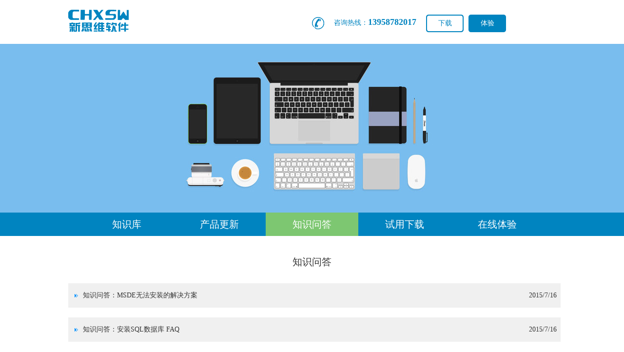

--- FILE ---
content_type: text/html
request_url: http://chxsw.net/question.asp
body_size: 10414
content:
<!DOCTYPE html PUBLIC "-//W3C//DTD XHTML 1.0 Transitional//EN" "http://www.w3.org/TR/xhtml1/DTD/xhtml1-transitional.dtd">
<html xmlns="http://www.w3.org/1999/xhtml">
<meta http-equiv="Content-Type" content="text/html; charset=gb2312">

<head>
<meta name="keywords" content="温州新思维智能科技有限公司">
<meta name="description" content="温州新思维智能科技有限公司">
<meta name="copyright" content="温州新思维智能科技有限公司">

<link href="css/ibody.css" rel="stylesheet" type="text/css">

<link href="css/css.css" rel="stylesheet" type="text/css">
<script src="http://www.winbons.com/SiteFiles/bairong/jquery/jquery-1.9.1.min.js" type="text/javascript"></script>
</head>
<body>
<a name="123" id="123">



<div id=wguding2  style="position: fixed; top:0px;" class=z1>
<div id=w>
<div id=wtop>
<h1 class="m_t20"><a href="index.asp"><img src="images/logo.png" /></a></h1>
<div style="padding-left:500px;padding-top:30px;padding-right:30px">
<h4 style="padding-top:5px;padding-right:20px"><img src="images/itel.png" width="25"  height="25"></h4>
<h2 style="padding-top:5px;padding-right:20px">咨询热线：<span>13958782017</span></h2>
<h3><div id=down class="m_r10"><a href="down.asp">下载</a></div> <div id=downt><!--<a onclick="Show_xuyong(xy1)">--><a href="experience.asp">体验</a></div></h3>
</div>
</div>
</div>
</div>
<div id=clear  style="padding-top:90px"></div>

<script type="text/javascript" src="banner/one/banner_jquery.js"></script> 
<script type="text/javascript" src="banner/one/banner_index.js"></script>
<link href="banner/bcss.css" rel="stylesheet" type="text/css" />
<div class="mainnb">
  <div class="mainnb_window">
    <ul>
      
      <li><img src="images/b1.jpg"/></li>
         
    </ul>
  </div>
</div>

<div id=wabouttitle>
  <div id=w>
  <div id=abouttitle0 align="center">
    <ul>
      <li><a href="knowledge.asp">知识库</a></li>
      <li><a href="update.asp"> 产品更新</a></li>
      <li style="background:#7dc771"><a href="question.asp"> 知识问答</a></li>      
      <li><a href="down.asp"> 试用下载</a></li>
      <li><a href="experience.asp"> 在线体验</a></li>
    </ul>
  </div>
  </div>
</div>

<div id=w>


<div id=titleh>知识问答</div>


<title>MSDE无法安装的解决方案</title>
<div id=newslist>
<div id=mleft>&nbsp;&nbsp;&nbsp;&nbsp;&nbsp;知识问答：<a href="question.asp?id=16">MSDE无法安装的解决方案</a></div>
<div id=mright>2015/7/16&nbsp;&nbsp;</div>
</div>



<title>安装SQL数据库 FAQ</title>
<div id=newslist>
<div id=mleft>&nbsp;&nbsp;&nbsp;&nbsp;&nbsp;知识问答：<a href="question.asp?id=15">安装SQL数据库&nbsp;FAQ</a></div>
<div id=mright>2015/7/16&nbsp;&nbsp;</div>
</div>



<title>图文档EDM管理软件FAQ</title>
<div id=newslist>
<div id=mleft>&nbsp;&nbsp;&nbsp;&nbsp;&nbsp;知识问答：<a href="question.asp?id=14">图文档EDM管理软件FAQ</a></div>
<div id=mright>2015/7/16&nbsp;&nbsp;</div>
</div>



<title>加密软件FAQ</title>
<div id=newslist>
<div id=mleft>&nbsp;&nbsp;&nbsp;&nbsp;&nbsp;知识问答：<a href="question.asp?id=13">加密软件FAQ</a></div>
<div id=mright>2015/7/16&nbsp;&nbsp;</div>
</div>



<title>出差中，你还可以随时工作吗？</title>
<div id=newslist>
<div id=mleft>&nbsp;&nbsp;&nbsp;&nbsp;&nbsp;知识问答：<a href="question.asp?id=12">出差中，你还可以随时工作吗？</a></div>
<div id=mright>2015/7/16&nbsp;&nbsp;</div>
</div>



<title>如何更高效地工作</title>
<div id=newslist>
<div id=mleft>&nbsp;&nbsp;&nbsp;&nbsp;&nbsp;知识问答：<a href="question.asp?id=11">如何更高效地工作</a></div>
<div id=mright>2015/7/16&nbsp;&nbsp;</div>
</div>



<title>协同理念为OA重新诠释应用价值</title>
<div id=newslist>
<div id=mleft>&nbsp;&nbsp;&nbsp;&nbsp;&nbsp;知识问答：<a href="question.asp?id=10">协同理念为OA重新诠释应用价值</a></div>
<div id=mright>2015/7/16&nbsp;&nbsp;</div>
</div>



<title>协同的定义</title>
<div id=newslist>
<div id=mleft>&nbsp;&nbsp;&nbsp;&nbsp;&nbsp;知识问答：<a href="question.asp?id=9">协同的定义</a></div>
<div id=mright>2015/7/16&nbsp;&nbsp;</div>
</div>



<div id=next>
  <table style='font-size:12px;margin:0 auto;'><form name='showpages' method='post' action='question.asp'><tr><td>共 <b>8</b> 条信息&nbsp;&nbsp;首页 上一页&nbsp;下一页 尾页&nbsp;页次：<strong><font color=red>1</font>/1</strong>页 &nbsp;<b>20</b>条信息/页&nbsp;转到：<select name='page' size='1' onchange='javascript:submit()'><option value='1' selected >第1页</option></select></td></tr></form></table>
</div>

</div>
<script type="text/javascript">
function Show_xuyong(trid){
    if(trid.style.display=="block"){
        trid.style.display='none';
    }else{
        trid.style.display='block';
    }
}
</script>


<div id="xy1" style="display:none;">
<div id=wonline>
<div style=" position:fixed; top:160px;background:#fff; border:1px solid #e2e2e2" class="z1">
<div style="padding-top:10px;padding-left:20px">
<div align="right"><a onclick="Show_xuyong(xy1)"><img src="images/close.png"></a>&nbsp;&nbsp;</div>

<form action="onlinesend.asp" method="post" name="myform" id="myform" onSubmit="return checkform()" target="_blank">
<table width="420" height="370" border="0" cellspacing="0" cellpadding="0">
  <tr>
    <td height="40" valign="top" >
      <table width="100%" border="0" cellspacing="0" cellpadding="0">
        <tr>
          <td width="70" align="right" class=bt16 >公司名称：</td>
          <td><input name="gsmc" type="text" class="vb"  id="gsmc" style="width:300px;height:30px; background-color:#fff; border:1px solid #d2d2d2; color:#6c6a68; font-size:14px" size="40"/></td>
        </tr>
      </table></td>
  </tr>
  <tr>
    <td height="40" valign="top">
      <table width="100%" border="0" cellspacing="0" cellpadding="0">
        <tr>
          <td width="70" align="right" class=bt16 >公司名称：</td>
          <td><input name="gsdz" type="text" class="vb"  id="gsdz" style="width:300px;height:30px; background-color:#fff; border:1px solid #d2d2d2; color:#6c6a68; font-size:14px" size="40"/></td>
        </tr>
      </table></td>
  </tr>
  <tr>
    <td height="40" valign="top">
      <table width="100%" border="0" cellspacing="0" cellpadding="0">
        <tr>
          <td width="70" align="right" class=bt16 >您的姓名：</td>
          <td><input name="lxr" type="text" class="vb" id="lxr" style="width:300px;height:30px; background-color:#fff; border:1px solid #d2d2d2; color:#6c6a68; font-size:14px" size="40" /></td>
        </tr>
      </table></td>
  </tr>
  <tr>
    <td height="40" valign="top">
      <table width="100%" border="0" cellspacing="0" cellpadding="0">
        <tr>
          <td width="70" align="right" class=bt16 >您的电话：</td>
          <td><input name="lxdh" type="text" class="vb" id="lxdh" style="width:300px;height:30px; background-color:#fff; border:1px solid #d2d2d2; color:#6c6a68; font-size:14px" size="40"  /></td>
        </tr>
      </table></td>
  </tr>
    <tr>
    <td height="40" valign="top">
      <table width="100%" border="0" cellspacing="0" cellpadding="0">
        <tr>
          <td width="70" align="right" class=bt16 >您的邮箱：</td>
          <td><input name="dzyx" type="text" class="vb" id="dzyx" style="width:300px;height:30px; background-color:#fff; border:1px solid #d2d2d2; color:#6c6a68; font-size:14px" size="40"  /></td>
        </tr>
      </table></td>
  </tr>
  <tr>
    <td height="40" valign="top">
      <table width="100%" border="0" cellspacing="0" cellpadding="0">
        <tr>
          <td width="70" align="right" class=bt16 >留言内容：</td>
          <td><textarea name="dgbz" cols="100" class="vb" id="dgbz" style="width:300px;height:100px; background-color:#fff; border:1px solid #d2d2d2; color:#6c6a68; font-size:14px"></textarea></td>
        </tr>
      </table></td>
  </tr>
  <tr>
    <td align="left" valign="top" style="padding-left:140px;padding-top:10px"><input type="image" name="Button1" src="images/tj.jpg" onClick="document.formName.Button1()"></td>
  </tr>
</table>
</form>
</div>
</div>
</div>
</div>





<div id=clear></div>
<div id=wbottom>
<div id=w>

<div class="p_l50">
<div id=bottom>
<ul>
<h1 class="m_t30">产品</h1>
<li><a href="erp1.asp">管理软件</a></li>
<li><a href="company1.asp">中小企业</a></li>
<li><a href="financial1.asp">财务软件</a></li>
<li><a href="pdm1.asp">PDM/PLM</a></li>
<li><a href="emobile1.asp">协同办公</a></li>
</ul>
</div>

<div id=bottom>
<ul>
<h1 class="m_t30">客户</h1>
<li><a href="case_show.asp">成功案例</a></li>
</ul>
</div>

<div id=bottom>
<ul>
<h1 class="m_t30">服务</h1>
<li><a href="knowledge.asp">知识库</a></li>
<li><a href="update.asp">产品更新</a></li>
<li><a href="question.asp">知识问答</a></li>
<li><a href="down.asp">试用下载</a></li>
</ul>
</div>

<div id=bottom>
<ul>
<h1 class="m_t30">合作</h1>
<li><a href="tactics.asp">合作策略</a></li>
<li><a href="irrigation.asp">渠道合作</a></li>
<li><a href="market.asp">市场合作</a></li>
</ul>
</div>

<div id=bottom>
<ul>
<h1 class="m_t30">新思维</h1>
<li><a href="about.asp">关于我们</a></li>
<li><a href="news.asp">新闻中心</a></li>
<li><a href="join.asp">加入我们</a></li>
<li><a href="contact.asp">联系我们</a></li>
</ul>
</div>

<div id=bottomtel>
<ul>
<h1 class="m_t30">联系</h1>
<li><img src="images/tel.png" style="margin-bottom:10px"></li>
<li>传真：0577-61529633</li>
<li><a href="#">邮箱：wz_xsw@126.com</a></li>
</ul>
</div>

<div id=clear></div>
<div align="center">
<a href="#"><img src="images/wx.png"></a>&nbsp;&nbsp;&nbsp;&nbsp;&nbsp;&nbsp;&nbsp;&nbsp;&nbsp;&nbsp;&nbsp;&nbsp;&nbsp;&nbsp;&nbsp;<a href="#"><img src="images/web.png"></a><br>
</div>

<div style="text-align:center; font:12px '微软雅黑'; color:#fff;">Copyright&copy;2015-2022 温州新思维智能科技有限公司 版权所有. 

<a target="_blank" href="https://beian.miit.gov.cn"> <p style="color:#fff;"> 浙ICP备15021640号-1</p></a> 
<a target="_blank" href="http://www.beian.gov.cn/portal/registerSystemInfo?recordcode=33038202003942" style="display:inline-block;text-decoration:none;height:20px;line-height:20px;"><img src="beian.png" style="float:left;"/><p style="float:left;height:20px;line-height:20px;margin: 0px 0px 0px 5px; color:#fff;">浙公网安备 33038202003942号</p></a>

<script type="text/javascript">  


</script></div>

 	

</div>
</div>
</div>
</body></html>

--- FILE ---
content_type: text/css
request_url: http://chxsw.net/css/ibody.css
body_size: 100
content:
body {margin:0;font:12px '微软雅黑';color:#333; line-height:22px;background:#fff;overflow-x:hidden;}

--- FILE ---
content_type: text/css
request_url: http://chxsw.net/css/css.css
body_size: 34753
content:
/* 网站背景*/
*{margin:0px; padding:0px}
a{font:12px '微软雅黑';color:#333; line-height:22px; text-decoration:none}
a:hover{color:red;text-decoration:none}
ul li{ list-style-type:none}
h1 h2 h3 h4 h5 h6{font:12px}
/* 线*/
img{border:0;}
#maxw img{width:expression(width>760?"760px":width);max-width:760px}
#mleft{float:left;}
.mleft{float:left;}
#mright{float:right;}
.mright{float:right;}
#clear{clear:both;}
#center{ text-align:center}
.center{ text-align:center}
.font12{font:12px 'arial';color:#333;}
/* 下一页|返回*/
#next{clear:both;text-align:center; position:relative; top:35px; height:100px}
#back{clear:both;text-align:center; position:relative; top:35px; height:100px}
#time{clear:both;text-align:center; position:relative; top:10px; height:50px; border-bottom:1px dashed #ccc}
/* 层叠*/
#z1{ position:relative;z-index:9999}#z2{position:relative; z-index:8888}#z3{position:relative; z-index:7777}#z4{position:relative; z-index:6666}#z5{ position:relative;z-index:5555}#z6{position:relative; z-index:4444}.z1{position:relative; z-index:9999}.z2{position:relative; z-index:8888}.z3{position:relative; z-index:7777}.z4{ position:relative;z-index:6666}.z5{ position:relative;z-index:5555}.z6{position:relative; z-index:4444}
/*字间距 */
.m5{margin:5px}.m10{margin:10px}.m15{margin:15px}.m20{margin:20px}.m25{margin:25px}.m30{margin:30px}.m35{margin:35px}.m40{margin:40px}.m45{margin:45px}.m50{margin:50px}.p5{padding:5px}.p10{padding:10px}.p15{padding:15px}.p20{padding:20px}.p25{padding:25px}.p30{padding:30px}.p35{padding:35px}.p40{padding:40px}.p45{padding:45px}.p50{padding:50px}.m_t5{margin-top:5px}.m_t10{margin-top:10px}.m_t15{margin-top:15px}.m_t20{margin-top:20px}.m_t25{margin-top:25px}.m_t30{margin-top:30px}.m_t35{margin-top:35px}.m_t40{margin-top:40px}.m_t45{margin-top:45px}.m_t50{margin-top:50px}.m_l5{margin-left:5px}.m_l10{margin-left:10px}.m_l15{margin-left:15px}.m_l20{margin-left:20px}.m_l25{margin-left:25px}.m_l30{margin-left:30px}.m_l35{margin-left:35px}.m_l40{margin-left:40px}.m_l45{margin-left:45px}.m_l50{margin-left:50px}.m_r5{margin-right:5px}.m_r10{margin-right:10px}.m_r15{margin-right:15px}.m_r20{margin-right:20px}.m_r25{margin-right:25px}.m_r30{margin-right:30px}.m_r35{margin-right:35px}.m_r40{margin-right:40px}.m_r45{margin-right:45px}.m_r50{margin-right:50px}.m_b5{margin-bottom:5px}.m_b10{margin-bottom:10px}.m_b15{margin-bottom:15px}.m_b20{margin-bottom:20px}.m_b25{margin-bottom:25px}.m_b30{margin-bottom:30px}.m_b35{margin-bottom:35px}.m_b40{margin-bottom:40px}.m_b45{margin-bottom:45px}.m_b50{margin-bottom:50px}.p_t5{padding-top:5px}.p_t10{padding-top:10px}.p_t15{padding-top:15px}.p_t20{padding-top:20px}.p_t25{padding-top:25px}.p_t30{padding-top:30px}.p_t35{padding-top:35px}.p_t40{padding-top:40px}.p_t45{padding-top:45px}.p_t50{padding-top:50px}.p_l5{padding-left:5px}.p_l10{padding-left:10px}.p_l15{padding-left:15px}.p_l20{padding-left:20px}.p_l25{padding-left:25px}.p_l30{padding-left:30px}.p_l35{padding-left:35px}.p_l40{padding-left:40px}.p_l45{padding-left:45px}.p_l50{padding-left:50px}.p_r5{padding-right:5px}.p_r10{padding-right:10px}.p_r15{padding-right:15px}.p_r20{padding-right:20px}.p_r25{padding-right:25px}.p_r30{padding-right:30px}.p_r35{padding-right:35px}.p_r40{padding-right:40px}.p_r45{padding-right:45px}.p_r50{padding-right:50px}.p_b5{padding-bottom:5px}.p_b10{padding-bottom:10px}.p_b15{padding-bottom:15px}.p_b20{padding-bottom:20px}.p_b25{padding-bottom:25px}.p_b30{padding-bottom:30px}.p_b35{padding-bottom:35px}.p_b40{padding-bottom:40px}.p_b45{padding-bottom:45px}.p_b50{padding-bottom:50px}#m5{margin:5px}#m10{margin:10px}#m15{margin:15px}#m20{margin:20px}#m25{margin:25px}#m30{margin:30px}#m35{margin:35px}#m40{margin:40px}#m45{margin:45px}#m50{margin:50px}#p5{padding:5px}#p10{padding:10px}#p15{padding:15px}#p20{padding:20px}#p25{padding:25px}#p30{padding:30px}#p35{padding:35px}#p40{padding:40px}#p45{padding:45px}#p50{padding:50px}#m_t5{margin-top:5px}#m_t10{margin-top:10px}#m_t15{margin-top:15px}#m_t20{margin-top:20px}#m_t25{margin-top:25px}#m_t30{margin-top:30px}#m_t35{margin-top:35px}#m_t40{margin-top:40px}#m_t45{margin-top:45px}#m_t50{margin-top:50px}#m_l5{margin-left:5px}#m_l10{margin-left:10px}#m_l15{margin-left:15px}#m_l20{margin-left:20px}#m_l25{margin-left:25px}#m_l30{margin-left:30px}#m_l35{margin-left:35px}#m_l40{margin-left:40px}#m_l45{margin-left:45px}#m_l50{margin-left:50px}#m_r5{margin-right:5px}#m_r10{margin-right:10px}#m_r15{margin-right:15px}#m_r20{margin-right:20px}#m_r25{margin-right:25px}#m_r30{margin-right:30px}#m_r35{margin-right:35px}#m_r40{margin-right:40px}#m_r45{margin-right:45px}#m_r50{margin-right:50px}#m_b5{margin-bottom:5px}#m_b10{margin-bottom:10px}#m_b15{margin-bottom:15px}#m_b20{margin-bottom:20px}#m_b25{margin-bottom:25px}#m_b30{margin-bottom:30px}#m_b35{margin-bottom:35px}#m_b40{margin-bottom:40px}#m_b45{margin-bottom:45px}#m_b50{margin-bottom:50px}#p_t5{padding-top:5px}#p_t10{padding-top:10px}#p_t15{padding-top:15px}#p_t20{padding-top:20px}#p_t25{padding-top:25px}#p_t30{padding-top:30px}#p_t35{padding-top:35px}#p_t40{padding-top:40px}#p_t45{padding-top:45px}#p_t50{padding-top:50px}#p_l5{padding-left:5px}#p_l10{padding-left:10px}#p_l15{padding-left:15px}#p_l20{padding-left:20px}#p_l25{padding-left:25px}#p_l30{padding-left:30px}#p_l35{padding-left:35px}#p_l40{padding-left:40px}#p_l45{padding-left:45px}#p_l50{padding-left:50px}#p_r5{padding-right:5px}#p_r10{padding-right:10px}#p_r15{padding-right:15px}#p_r20{padding-right:20px}#p_r25{padding-right:25px}#p_r30{padding-right:30px}#p_r35{padding-right:35px}#p_r40{padding-right:40px}#p_r45{padding-right:45px}#p_r50{padding-right:50px}#p_b5{padding-bottom:5px}#p_b10{padding-bottom:10px}#p_b15{padding-bottom:15px}#p_b20{padding-bottom:20px}#p_b25{padding-bottom:25px}#p_b30{padding-bottom:30px}#p_b35{padding-bottom:35px}#p_b40{padding-bottom:40px}#p_b45{padding-bottom:45px}#p_b50{padding-bottom:50px}#p_t_l_r5{padding-top:5px;padding-left:5px;padding-right:5px}.p_t_l_r5{padding-top:5px;padding-left:5px;padding-right:5px}#p_t_l10{padding-top:12px;padding-left:6px}#p_t_l_r10{padding-top:10px;padding-left:10px;padding-right:10px}.p_t_l_r10{padding-top:10px;padding-left:10px;padding-right:10px}#m_t_l_r5{margin-top:5px;margin-left:5px;margin-right:5px;}.m_t_l_r5{margin-top:5px;margin-left:5px;margin-right:5px;}#m_t_l_r10{margin-top:10px;margin-left:10px;margin-right:10px;}.m_t_l_r10{margin-top:10px;margin-left:10px;margin-right:10px;}.m_b2{margin-bottom:2px}.m_t55{margin-top:55px}.m_r2{margin-right:2px}.p_b2{padding-bottom:2px}.p_r2{padding-right:2px}
/* 导航*/
#menu{float:left;}
#menu ul li{float:left; text-align:center}
#menu ul li a{float:left;width:85px;height:110px;font:14px/110px  "微软雅黑";color:#666565;}
#menu ul li a:hover {color:#0084c0;}
#menu ul li span a{color:#666565;}

#menuright{float:left;}
#menuright h1 a{float:left;width:46px;height:46px; background-image:url(../images/qq.png);margin-bottom:1px}
#menuright h1 a:hover {float:left;width:46px;height:46px;background-image:url(../images/qqt.png)}
#menuright h2 a{float:left;width:46px;height:46px; background-image:url(../images/qq2.png);margin-bottom:1px}
#menuright h2 a:hover {float:left;width:46px;height:46px;background-image:url(../images/qqt2.png)}
#menuright h3 a{float:left;width:46px;height:46px; background-image:url(../images/qq3.png);margin-bottom:1px}
#menuright h3 a:hover {float:left;width:46px;height:46px;background-image:url(../images/qqt3.png)}
#menuright h4 a{float:left;width:46px;height:46px; background-image:url(../images/qq4.png);margin-bottom:1px}
#menuright h4 a:hover {float:left;width:46px;height:46px;background-image:url(../images/qqt4.png)}
#menuright h5 a{float:left;width:46px;height:46px; background-image:url(../images/qq5.png);margin-bottom:1px}
#menuright h5 a:hover {float:left;width:46px;height:46px;background-image:url(../images/qqt5.png)}
#menuright h6 a{float:left;width:46px;height:46px; background-image:url(../images/qq6.png);margin-bottom:1px}
#menuright h6 a:hover {float:left;width:46px;height:46px;background-image:url(../images/qqt6.png)}
#a1 {position:absolute; position: fixed; top:305px;right:55px;background-image:url(../images/phone.png);width:140px;height:34px;}
#a2 {position:absolute; position: fixed; top:350px;right:55px;background-image:url(../images/2d.png);width:160px;height:149px;}

#a3 {float:left;width:1000px;height:325px;position:relative;left:50%;margin-left:-500px; background:#fff; border-bottom:1px solid #e1e1e1; border-left:1px solid #e1e1e1; border-right:1px solid #e1e1e1;}
#a4 {float:left;inline;width:1000px;height:325px;position:relative;left:50%;margin-left:-500px; background:#fff; border-bottom:1px solid #e1e1e1; border-left:1px solid #e1e1e1; border-right:1px solid #e1e1e1;}
#a5 {float:left;width:1000px;height:325px;position:relative;left:50%;margin-left:-500px; background:#fff; border-bottom:1px solid #e1e1e1; border-left:1px solid #e1e1e1; border-right:1px solid #e1e1e1;}
#a6 {float:left;width:1000px;height:325px;position:relative;left:50%;margin-left:-500px; background:#fff; border-bottom:1px solid #e1e1e1; border-left:1px solid #e1e1e1; border-right:1px solid #e1e1e1;}
#a7 {float:left;width:1000px;height:325px;position:relative;left:50%;margin-left:-500px; background:#fff; border-bottom:1px solid #e1e1e1; border-left:1px solid #e1e1e1; border-right:1px solid #e1e1e1;}


/* 页面尺寸*/
#ww{ width:100%;margin-left:-50%;position:relative;left:50%;}
#w{ width:1000px;position:relative;left:50%;margin-left:-500px;}
#wonline{ width:420px;position:relative;left:50%;margin-left:-210px;}
#wguding{width:100%;margin-left:-50%;position: absolute;left:50%;}
#wguding2{width:100%;margin-left:-50%;position: absolute;left:50%; background:#fff}
#wabouttitle{ width:100%;margin-left:-50%;position:relative;left:50%;  height:48px; background:#0084c0}
#wabouttitle2{ width:100%;margin-left:-50%;position:relative;left:50%;  height:70px; background:#0084c0}
/* 首页内容*/
#wtop{float:left; height:90px; width:100%;}
#wtop h1{float:left}
#wtop h2{float:left;font:14px "微软雅黑";color:#0084c0;}
#wtop h2 span{font: bold 18px "微软雅黑";color:#0084c0;}
#wtop h3{float:left}
#wtop h4{float:left}
#wtop h3 #down{float:left; width:77px; height:36px; background-image:url(../images/down_icon.png);text-align:center;}
#wtop h3 #down a{font:14px/36px  "微软雅黑";color:#0084c0;}#wtop h3 #down a:hover{ text-decoration:underline}
#wtop h3 #downt{float:left; width:77px; height:36px;background-image:url(../images/ti_icon.png); text-align:center;font:12px/36px  "微软雅黑";color:#fff;}
#wtop h3 #downt a{font:14px/36px  "微软雅黑";color:#fff;}#wtop h3 #downt a:hover{ text-decoration:underline}

#wmiddle{width:100%; height:48px;margin-left:-50%;position:relative;left:50%; background:#0084c0}
#middle{ width:1000px; height:48px;position:relative;left:50%;margin-left:-500px;}
#middle h1 a{float:left; width:200px; height:48px; background-image:url(../images/middle1.png)} 
#middle h1 span a{ float:left; width:200px; height:48px; background:#6f6f6f;background-image:url(../images/middle1.png)}
#middle h1 a:hover{float:left; width:200px; height:48px; background:#6f6f6f;background-image:url(../images/middle1.png)} 
#middle h2 a{float:left; width:200px; height:48px; background-image:url(../images/middle2.png)} 
#middle h2 span a{ float:left; width:200px; height:48px; background:#6f6f6f;background-image:url(../images/middle2.png)}
#middle h2 a:hover{float:left; width:200px; height:48px; background:#6f6f6f;background-image:url(../images/middle2.png)} 
#middle h3 a{float:left; width:200px; height:48px; background-image:url(../images/middle3.png)} 
#middle h3 span a{ float:left; width:200px; height:48px; background:#6f6f6f;background-image:url(../images/middle3.png)}
#middle h3 a:hover{float:left; width:200px; height:48px; background:#6f6f6f;background-image:url(../images/middle3.png)} 
#middle h4 a{float:left; width:200px; height:48px; background-image:url(../images/middle4.png)} 
#middle h4 span a{ float:left; width:200px; height:48px; background:#6f6f6f;background-image:url(../images/middle4.png)}
#middle h4 a:hover{float:left; width:200px; height:48px; background:#6f6f6f;background-image:url(../images/middle4.png)} 
#middle h5 a{float:left; width:200px; height:48px; background-image:url(../images/middle5.png)} 
#middle h5 span a{ float:left; width:200px; height:48px; background:#6f6f6f;background-image:url(../images/middle5.png)}
#middle h5 a:hover{float:left; width:200px; height:48px; background:#6f6f6f;background-image:url(../images/middle5.png)} 

#middleimg h1{float:left; width:250px;}
#middleimg h1 span{float:left; width:190px; height:60px; font:14px "微软雅黑"; color:#606060; text-align:left;padding-left:20px}
#middleimg h1 #span{float:left; width:190px; height:60px; font:14px "微软雅黑"; color:#606060; text-align:left;padding-left:20px}

#middleyuan1 a{float:left; width:250px; height:195px;background-image:url(../images/yuan1.png)}
#middleyuan1 a:hover{background-image:url(../images/yuant1.png)}
#middleyuan2 a{float:left; width:250px; height:195px;background-image:url(../images/yuan2.png)}
#middleyuan2 a:hover{background-image:url(../images/yuant2.png)}
#middleyuan3 a{float:left; width:250px; height:195px;background-image:url(../images/yuan3.png)}
#middleyuan3 a:hover{background-image:url(../images/yuant3.png)}
#middleyuan4 a{float:left; width:250px; height:195px;background-image:url(../images/yuan4.png)}
#middleyuan4 a:hover{background-image:url(../images/yuant4.png)}


#middleimgzhong h1{float:left; width:330px;}
#middleimgzhong h1 span{float:left; width:250px; height:60px; font:14px "微软雅黑"; color:#606060; text-align:left;padding-left:50px}
#middleimgzhong h1 #span{float:left; width:250px; height:60px; font:14px "微软雅黑"; color:#606060; text-align:left;padding-left:50px}

#middlezhong1 a{float:left; width:250px; height:195px;background-image:url(../images/zhong1.png)}
#middlezhong1 a:hover{background-image:url(../images/zhongt1.png)}
#middlezhong2 a{float:left; width:250px; height:195px;background-image:url(../images/zhong2.png)}
#middlezhong2 a:hover{background-image:url(../images/zhongt2.png)}
#middlezhong3 a{float:left; width:250px; height:195px;background-image:url(../images/zhong3.png)}
#middlezhong3 a:hover{background-image:url(../images/zhongt3.png)}


#middleimgcai h1{float:left; width:200px;}
#middleimgcai h1 span{float:left; width:180px; height:60px; font:14px "微软雅黑"; color:#606060; text-align:left;padding-left:15px}
#middleimgcai h1 #span{float:left; width:180px; height:60px; font:14px "微软雅黑"; color:#606060; text-align:left;padding-left:20px}

#middlecai1 a{float:left; width:200px; height:195px;background-image:url(../images/cai1.png)}
#middlecai1 a:hover{background-image:url(../images/cait1.png)}
#middlecai2 a{float:left; width:200px; height:195px;background-image:url(../images/cai2.png)}
#middlecai2 a:hover{background-image:url(../images/cait2.png)}
#middlecai3 a{float:left; width:200px; height:195px;background-image:url(../images/cai3.png)}
#middlecai3 a:hover{background-image:url(../images/cait3.png)}
#middlecai4 a{float:left; width:200px; height:195px;background-image:url(../images/cai4.png)}
#middlecai4 a:hover{background-image:url(../images/cait4.png)}
#middlecai5 a{float:left; width:200px; height:195px;background-image:url(../images/cai5.png)}
#middlecai5 a:hover{background-image:url(../images/cait5.png)}


#middleimgpdm h1{float:left; width:200px;}
#middleimgpdm h1 span{float:left; width:180px; height:60px; font:14px "微软雅黑"; color:#606060; text-align:left;padding-left:15px}
#middleimgpdm h1 #span{float:left; width:180px; height:60px; font:14px "微软雅黑"; color:#606060; text-align:left;padding-left:20px}

#middlepdm1 a{float:left; width:200px; height:195px;background-image:url(../images/pdm1.png)}
#middlepdm1 a:hover{background-image:url(../images/pdmt1.png)}
#middlepdm2 a{float:left; width:200px; height:195px;background-image:url(../images/pdm2.png)}
#middlepdm2 a:hover{background-image:url(../images/pdmt2.png)}
#middlepdm3 a{float:left; width:200px; height:195px;background-image:url(../images/pdm3.png)}
#middlepdm3 a:hover{background-image:url(../images/pdmt3.png)}
#middlepdm4 a{float:left; width:200px; height:195px;background-image:url(../images/pdm4.png)}
#middlepdm4 a:hover{background-image:url(../images/pdmt4.png)}
#middlepdm5 a{float:left; width:200px; height:195px;background-image:url(../images/pdm5.png)}
#middlepdm5 a:hover{background-image:url(../images/pdmt5.png)}


#middleimgxie h1{float:left; width:500px;}
#middleimgxie h1 span{float:left; width:480px; height:60px; font:14px "微软雅黑"; color:#606060; text-align:left;padding-left:15px}
#middleimgxie h1 #span{float:left; width:480px; height:60px; font:14px "微软雅黑"; color:#606060; text-align:left;padding-left:20px}

#middlexie1 a{float:left; width:500px; height:195px;background-image:url(../images/xie1.png)}
#middlexie1 a:hover{background-image:url(../images/xiet1.png)}
#middlexie2 a{float:left; width:500px; height:195px;background-image:url(../images/xie2.png)}
#middlexie2 a:hover{background-image:url(../images/xiet2.png)}




#wlove{width:100%; height:280px;margin-left:-50%;position:relative;left:50%; background:#0084c0}
#wlove h1{float:left;}
#wlove h2{float:left;}
#wlove h2 span{float:left;font:14px/22px "微软雅黑"; color:#fff; width:440px}
#wloveh3{float:left; width:125px; height:35px; background:#0084c0; text-align:center;font:14px/35px "微软雅黑"; color:#fff; border:1px solid #fff}

#inews h1{float:left}
#inews h2{float:left}
#inewstitle{float:left;font:14px/24px "微软雅黑"; color:#575757; width:455px;}
#inewsleft{float:left;font:14px/24px "微软雅黑"; color:#575757; background-image:url(../images/icon.jpg); background-repeat:no-repeat; background-position:left}
#inewsleft a{font:14px/24px "微软雅黑"; color:#575757}
#inewsleft a:hover{color:#0084c0}
/* 底部*/
#wbottom{width:100%; height:380px;margin-left:-50%;position:relative;left:50%; background:#3c4655}
#bottom {float:left; width:115px}
#bottom h1{float:left; font: bold 16px "微软雅黑"; height:35px;color:#d9dbdd}
#bottom ul li{float:left; clear:both;font:14px "微软雅黑"; line-height:22px;color:#c1c2c4}
#bottom ul li a{font:14px "微软雅黑"; line-height:22px;color:#c1c2c4}
#bottom ul li a:hover{color:#0084c0}

#bottomtel {float:left; width:220px}
#bottomtel h1{float:left; font: bold 16px "微软雅黑"; height:35px;color:#d9dbdd}
#bottomtel ul li{float:left; clear:both;font:14px "微软雅黑"; line-height:22px;color:#c1c2c4}
#bottomtel ul li a{font:14px "微软雅黑"; line-height:22px;color:#c1c2c4}
#bottomtel ul li a:hover{color:#0084c0}

/* CSS Document */
.bannerone{left:50%;width:2000px;height:542px;overflow:hidden;margin-left:-1000px;position:absolute;}
/*浮动*/
.body-cont{width: 100%; background:#fff}
.gw_zzsc {position:relative;width:100%;height:530px;overflow:hidden;}
#product{background:#0282bf; width:100%;}
.gd_nav{z-index: 10000; top:0px; position: absolute}

#t_title{float:left; width:100%; height:30px; border:1px solid #cfcfcf}
#t_title h1{float:left;font:14px/30px "微软雅黑"; color:#5e5e5e;}
#t_title h1 span{color:#f33f3e;}
#t_title h2{float:right;font:14px/30px "微软雅黑"; color:#5e5e5e;}
#t_title h2 a{font:14px/30px "微软雅黑"; color:#5e5e5e;}
#t_title h2 span a{color:#f33f3e; text-decoration:underline}
#t_title h2 a:hover{color:#f33f3e; text-decoration:underline}

#werp1{width:100%;margin-left:-50%;position:relative;left:50%;}
#werp2{width:100%;margin-left:-50%;position:relative;left:50%; background:#f0f0f0}

#erp1_font{float:left;width:500px}
#erp1_font h1{font:20px "微软雅黑"; color:#f33f3e}
#erp1_font p{font:14px/28px "微软雅黑"; color:#5e5e5e;}
#erp1_font h2{font:20px/40px "微软雅黑"; color:#fff; text-align:center; width:130px; height:40px; background:#f33f3e}
#erp2_font{float:right;width:500px}
#erp2_font h1{font:20px "微软雅黑"; color:#f33f3e}
#erp2_font p{font:14px/28px "微软雅黑"; color:#5e5e5e;}
#erp2_font h2{font:20px/40px "微软雅黑"; color:#fff; text-align:center; width:130px; height:40px; background:#f33f3e}

#erp1{width:1000px;position:relative;left:50%;margin-left:-500px; height:427px;background-image:url(../images/erp/erp1.jpg)}
#erp2{width:1000px;position:relative;left:50%;margin-left:-500px;height:427px;background-image:url(../images/erp/erp2.jpg)}
#erp3{width:1000px;position:relative;left:50%;margin-left:-500px;height:427px;background-image:url(../images/erp/erp3.jpg)}
#erp4{width:1000px;position:relative;left:50%;margin-left:-500px;height:427px;background-image:url(../images/erp/erp4.jpg)}
#erp5{width:1000px;position:relative;left:50%;margin-left:-500px;height:427px;background-image:url(../images/erp/erp5.jpg)}
#erp6{width:1000px;position:relative;left:50%;margin-left:-500px;height:427px;background-image:url(../images/erp/erp6.jpg)}
#erp7{width:1000px;position:relative;left:50%;margin-left:-500px;height:427px;background-image:url(../images/erp/erp7.jpg)}
#erp8{width:1000px;position:relative;left:50%;margin-left:-500px;height:427px;background-image:url(../images/erp/erp8.jpg)}
#erp9{width:1000px;position:relative;left:50%;margin-left:-500px;height:427px;background-image:url(../images/erp/erp9.jpg)}
#erp10{width:1000px;position:relative;left:50%;margin-left:-500px;height:427px;background-image:url(../images/erp/erp10.jpg)}

#erp11{width:1000px;position:relative;left:50%;margin-left:-500px; height:427px;background-image:url(../images/erp/erp11.jpg)}
#erp12{width:1000px;position:relative;left:50%;margin-left:-500px;height:427px;background-image:url(../images/erp/erp12.jpg)}
#erp13{width:1000px;position:relative;left:50%;margin-left:-500px;height:427px;background-image:url(../images/erp/erp13.jpg)}
#erp14{width:1000px;position:relative;left:50%;margin-left:-500px;height:427px;background-image:url(../images/erp/erp14.jpg)}
#erp15{width:1000px;position:relative;left:50%;margin-left:-500px;height:427px;background-image:url(../images/erp/erp15.jpg)}
#erp16{width:1000px;position:relative;left:50%;margin-left:-500px;height:427px;background-image:url(../images/erp/erp16.jpg)}
#erp17{width:1000px;position:relative;left:50%;margin-left:-500px;height:427px;background-image:url(../images/erp/erp17.jpg)}
#erp18{width:1000px;position:relative;left:50%;margin-left:-500px;height:427px;background-image:url(../images/erp/erp18.jpg)}
#erp19{width:1000px;position:relative;left:50%;margin-left:-500px;height:427px;background-image:url(../images/erp/erp19.jpg)}
#erp20{width:1000px;position:relative;left:50%;margin-left:-500px;height:427px;background-image:url(../images/erp/erp20.jpg)}

#erp21{width:1000px;position:relative;left:50%;margin-left:-500px; height:427px;background-image:url(../images/erp/erp21.jpg)}
#erp22{width:1000px;position:relative;left:50%;margin-left:-500px;height:427px;background-image:url(../images/erp/erp22.jpg)}
#erp23{width:1000px;position:relative;left:50%;margin-left:-500px;height:427px;background-image:url(../images/erp/erp23.jpg)}
#erp24{width:1000px;position:relative;left:50%;margin-left:-500px;height:427px;background-image:url(../images/erp/erp24.jpg)}
#erp25{width:1000px;position:relative;left:50%;margin-left:-500px;height:427px;background-image:url(../images/erp/erp25.jpg)}
#erp26{width:1000px;position:relative;left:50%;margin-left:-500px;height:427px;background-image:url(../images/erp/erp26.jpg)}
#erp27{width:1000px;position:relative;left:50%;margin-left:-500px;height:427px;background-image:url(../images/erp/erp27.jpg)}
#erp28{width:1000px;position:relative;left:50%;margin-left:-500px;height:427px;background-image:url(../images/erp/erp28.jpg)}
#erp29{width:1000px;position:relative;left:50%;margin-left:-500px;height:427px;background-image:url(../images/erp/erp29.jpg)}
#erp30{width:1000px;position:relative;left:50%;margin-left:-500px;height:427px;background-image:url(../images/erp/erp30.jpg)}

#erp31{width:1000px;position:relative;left:50%;margin-left:-500px; height:427px;background-image:url(../images/erp/erp31.jpg)}
#erp32{width:1000px;position:relative;left:50%;margin-left:-500px;height:427px;background-image:url(../images/erp/erp32.jpg)}
#erp33{width:1000px;position:relative;left:50%;margin-left:-500px;height:427px;background-image:url(../images/erp/erp33.jpg)}
#erp34{width:1000px;position:relative;left:50%;margin-left:-500px;height:427px;background-image:url(../images/erp/erp34.jpg)}
#erp35{width:1000px;position:relative;left:50%;margin-left:-500px;height:427px;background-image:url(../images/erp/erp35.jpg)}
#erp36{width:1000px;position:relative;left:50%;margin-left:-500px;height:427px;background-image:url(../images/erp/erp36.jpg)}
#erp37{width:1000px;position:relative;left:50%;margin-left:-500px;height:427px;background-image:url(../images/erp/erp37.jpg)}
#erp38{width:1000px;position:relative;left:50%;margin-left:-500px;height:427px;background-image:url(../images/erp/erp38.jpg)}
#erp39{width:1000px;position:relative;left:50%;margin-left:-500px;height:427px;background-image:url(../images/erp/erp39.jpg)}
#erp40{width:1000px;position:relative;left:50%;margin-left:-500px;height:427px;background-image:url(../images/erp/erp40.jpg)}

#erp41{width:1000px;position:relative;left:50%;margin-left:-500px; height:427px;background-image:url(../images/erp/erp41.jpg)}
#erp42{width:1000px;position:relative;left:50%;margin-left:-500px;height:427px;background-image:url(../images/erp/erp42.jpg)}
#erp43{width:1000px;position:relative;left:50%;margin-left:-500px;height:427px;background-image:url(../images/erp/erp43.jpg)}
#erp44{width:1000px;position:relative;left:50%;margin-left:-500px;height:427px;background-image:url(../images/erp/erp44.jpg)}
#erp45{width:1000px;position:relative;left:50%;margin-left:-500px;height:427px;background-image:url(../images/erp/erp45.jpg)}
#erp46{width:1000px;position:relative;left:50%;margin-left:-500px;height:427px;background-image:url(../images/erp/erp46.jpg)}
#erp47{width:1000px;position:relative;left:50%;margin-left:-500px;height:427px;background-image:url(../images/erp/erp47.jpg)}
#erp48{width:1000px;position:relative;left:50%;margin-left:-500px;height:427px;background-image:url(../images/erp/erp48.jpg)}
#erp49{width:1000px;position:relative;left:50%;margin-left:-500px;height:427px;background-image:url(../images/erp/erp49.jpg)}
#erp50{width:1000px;position:relative;left:50%;margin-left:-500px;height:427px;background-image:url(../images/erp/erp50.jpg)}

#erp51{width:1000px;position:relative;left:50%;margin-left:-500px; height:427px;background-image:url(../images/erp/erp51.jpg)}
#erp52{width:1000px;position:relative;left:50%;margin-left:-500px;height:427px;background-image:url(../images/erp/erp52.jpg)}
#erp53{width:1000px;position:relative;left:50%;margin-left:-500px;height:427px;background-image:url(../images/erp/erp53.jpg)}
#erp54{width:1000px;position:relative;left:50%;margin-left:-500px;height:427px;background-image:url(../images/erp/erp54.jpg)}
#erp55{width:1000px;position:relative;left:50%;margin-left:-500px;height:427px;background-image:url(../images/erp/erp55.jpg)}
#erp56{width:1000px;position:relative;left:50%;margin-left:-500px;height:427px;background-image:url(../images/erp/erp56.jpg)}
#erp57{width:1000px;position:relative;left:50%;margin-left:-500px;height:427px;background-image:url(../images/erp/erp57.jpg)}
#erp58{width:1000px;position:relative;left:50%;margin-left:-500px;height:427px;background-image:url(../images/erp/erp58.jpg)}
#erp59{width:1000px;position:relative;left:50%;margin-left:-500px;height:427px;background-image:url(../images/erp/erp59.jpg)}
#erp60{width:1000px;position:relative;left:50%;margin-left:-500px;height:427px;background-image:url(../images/erp/erp60.jpg)}

#erp61{width:1000px;position:relative;left:50%;margin-left:-500px; height:427px;background-image:url(../images/erp/erp61.jpg)}
#erp62{width:1000px;position:relative;left:50%;margin-left:-500px;height:427px;background-image:url(../images/erp/erp62.jpg)}
#erp63{width:1000px;position:relative;left:50%;margin-left:-500px;height:427px;background-image:url(../images/erp/erp63.jpg)}
#erp64{width:1000px;position:relative;left:50%;margin-left:-500px;height:427px;background-image:url(../images/erp/erp64.jpg)}
#erp65{width:1000px;position:relative;left:50%;margin-left:-500px;height:427px;background-image:url(../images/erp/erp65.jpg)}
#erp66{width:1000px;position:relative;left:50%;margin-left:-500px;height:427px;background-image:url(../images/erp/erp66.jpg)}

#company1{width:1000px;position:relative;left:50%;margin-left:-500px; height:427px;background-image:url(../images/company/company1.jpg)}
#company2{width:1000px;position:relative;left:50%;margin-left:-500px;height:427px;background-image:url(../images/company/company2.jpg)}
#company3{width:1000px;position:relative;left:50%;margin-left:-500px;height:427px;background-image:url(../images/company/company3.jpg)}
#company4{width:1000px;position:relative;left:50%;margin-left:-500px;height:427px;background-image:url(../images/company/company4.jpg)}
#company5{width:1000px;position:relative;left:50%;margin-left:-500px;height:427px;background-image:url(../images/company/company5.jpg)}

#company6{width:1000px;position:relative;left:50%;margin-left:-500px;height:427px;background-image:url(../images/company/company6.jpg)}
#company7{width:1000px;position:relative;left:50%;margin-left:-500px;height:427px;background-image:url(../images/company/company7.jpg)}
#company8{width:1000px;position:relative;left:50%;margin-left:-500px;height:427px;background-image:url(../images/company/company8.jpg)}
#company9{width:1000px;position:relative;left:50%;margin-left:-500px;height:427px;background-image:url(../images/company/company9.jpg)}
#company10{width:1000px;position:relative;left:50%;margin-left:-500px;height:427px;background-image:url(../images/company/company10.jpg)}
#company11{width:1000px;position:relative;left:50%;margin-left:-500px;height:427px;background-image:url(../images/company/company11.jpg)}

#company12{width:1000px;position:relative;left:50%;margin-left:-500px;height:427px;background-image:url(../images/company/company12.jpg)}
#company13{width:1000px;position:relative;left:50%;margin-left:-500px;height:427px;background-image:url(../images/company/company13.jpg)}
#company14{width:1000px;position:relative;left:50%;margin-left:-500px;height:427px;background-image:url(../images/company/company14.jpg)}
#company15{width:1000px;position:relative;left:50%;margin-left:-500px;height:427px;background-image:url(../images/company/company15.jpg)}
#company16{width:1000px;position:relative;left:50%;margin-left:-500px;height:427px;background-image:url(../images/company/company16.jpg)}
#company17{width:1000px;position:relative;left:50%;margin-left:-500px;height:427px;background-image:url(../images/company/company17.jpg)}

#key1{width:1000px;position:relative;left:50%;margin-left:-500px; height:427px;background-image:url(../images/key/key1.jpg)}
#key2{width:1000px;position:relative;left:50%;margin-left:-500px; height:427px;background-image:url(../images/key/key2.jpg)}
#key3{width:1000px;position:relative;left:50%;margin-left:-500px; height:427px;background-image:url(../images/key/key3.jpg)}
#key4{width:1000px;position:relative;left:50%;margin-left:-500px; height:427px;background-image:url(../images/key/key4.jpg)}
#key5{width:1000px;position:relative;left:50%;margin-left:-500px; height:427px;background-image:url(../images/key/key5.jpg)}
#key6{width:1000px;position:relative;left:50%;margin-left:-500px; height:427px;background-image:url(../images/key/key6.jpg)}
#key7{width:1000px;position:relative;left:50%;margin-left:-500px; height:427px;background-image:url(../images/key/key7.jpg)}
#key8{width:1000px;position:relative;left:50%;margin-left:-500px; height:427px;background-image:url(../images/key/key8.jpg)}
#key9{width:1000px;position:relative;left:50%;margin-left:-500px; height:427px;background-image:url(../images/key/key9.jpg)}

#key10{width:1000px;position:relative;left:50%;margin-left:-500px; height:427px;background-image:url(../images/key/key10.jpg)}
#key11{width:1000px;position:relative;left:50%;margin-left:-500px; height:427px;background-image:url(../images/key/key11.jpg)}
#key12{width:1000px;position:relative;left:50%;margin-left:-500px; height:427px;background-image:url(../images/key/key12.jpg)}
#key13{width:1000px;position:relative;left:50%;margin-left:-500px; height:427px;background-image:url(../images/key/key13.jpg)}
#key14{width:1000px;position:relative;left:50%;margin-left:-500px; height:427px;background-image:url(../images/key/key14.jpg)}
#key15{width:1000px;position:relative;left:50%;margin-left:-500px; height:427px;background-image:url(../images/key/key15.jpg)}
#key16{width:1000px;position:relative;left:50%;margin-left:-500px; height:427px;background-image:url(../images/key/key16.jpg)}
#key17{width:1000px;position:relative;left:50%;margin-left:-500px; height:427px;background-image:url(../images/key/key17.jpg)}


.rollBox .Cont{width:1920px;height:530px;overflow:hidden;margin-left:-960px;position:absolute;left:50%;}
.rollBox .ScrCont{width:10000000px;}
.rollBox #List1,.rollBox #List2{float:left;}

#abouttitle0 ul {width:950px;}
#abouttitle0 ul li{float:left;width:190px; height:48px;}
#abouttitle0 ul li a{float:left;width:190px; height:48px; text-align:center;font:20px/48px '微软雅黑'; color:#fff}

#abouttitle ul {width:760px;}
#abouttitle ul li{float:left;width:190px; height:48px;}
#abouttitle ul li a{float:left;width:190px; height:48px; text-align:center;font:20px/48px '微软雅黑'; color:#fff}

#abouttitle2 ul {width:570px;}
#abouttitle2 ul li{float:left;width:190px; height:48px;}
#abouttitle2 ul li a{float:left;width:190px; height:48px; text-align:center;font:20px/48px '微软雅黑'; color:#fff}
#aboutbody{font:14px/26px '微软雅黑'; color:#5e5e5e}

#abouttitle3 ul {width:800px;}
#abouttitle3 ul li{float:left;}

#pone ul li{float:left; text-align:center;}
#pone ul li a{font:16px/26px '微软雅黑'; color:#5e5e5e}

#newslist{float:left; width:100%; height:50px;background:#f0f0f0; margin-top:20px;padding-left:10px;background-image:url(../images/icon.png); background-repeat:no-repeat; background-position:left ;font:14px/50px '微软雅黑';}
#newslist a{font:14px/50px '微软雅黑';}
#titleh{font:20px '微软雅黑'; text-align:center; padding-top:40px;padding-bottom:10px}
#ntitle{font:20px '微软雅黑'; text-align:center; padding-top:50px;padding-bottom:20px}
#nbody{float:left; padding:20px 10px 20px 10px;font:14px/26px '微软雅黑';}

.bt16{font:12px/30px '微软雅黑'; color:#333}

--- FILE ---
content_type: text/css
request_url: http://chxsw.net/banner/bcss.css
body_size: 428
content:
/* CSS Document */
.mainnb{ width:100%; height:346px;overflow:hidden; position:relative;}
.mainnb_window{left:50%;width:2000px;height:346px;overflow:hidden;margin-left:-1000px;position:absolute;}
.mainnb_window ul{width:999999px;height:346px;position:relative;text-decoration:none;}
.mainnb_window li{ background:#fff;width:2000px;height:346px;text-align:center;font-size:0px;float:left;display:inline;text-decoration:none;}

--- FILE ---
content_type: application/x-javascript
request_url: http://chxsw.net/banner/one/banner_index.js
body_size: 1382
content:
$(function(){
		   
	$('.mainbanner').each(function(){
		var $_root = $(this);
		var $window_b = $_root.find('.mainbanner_window');
		var $list = $_root.find('.mainbanner_list');
		var $items = $list.children();
		var $window_ul = $window_b.find('#slideContainer');
		var count = $items.length;
		var item_size = 2000;
		var dur_ms = 1000;
		var autoplay_interval = 8000;		
		var cur_idx = 0;
		var fix_idx = function(_idx){
			if( _idx < 0 )
			return
			(count - 1);
			if( _idx >= count )
			return 0;
			return _idx;
		}	

		var goto = function(_idx){
			var idx = fix_idx( _idx );
			$items.eq(idx).addClass('active').siblings().removeClass('active');
			if( cur_idx != idx ){
				var offset_x = - idx * item_size;
				$window_ul.stop().animate({'left':offset_x},dur_ms);
				cur_idx = idx;
			}
		}

		$items.each(function(index, element){
			var $cur_item = $(this);
			var $cur_a = $cur_item.find('a');
			$cur_a.data('index',index);
			$cur_a.click(function(){
				var index = $(this).data('index');
				goto(index);
				return false;
			});
		});
		
		var autoplay_flag = true;

		window.setInterval(function(){
			if(autoplay_flag){
				goto( cur_idx + 1 );
			}
		},autoplay_interval);

		$_root.hover(function(){
			autoplay_flag = false;
		},function(){
			autoplay_flag = true;
		});
		
		goto(0);
	});
	
})